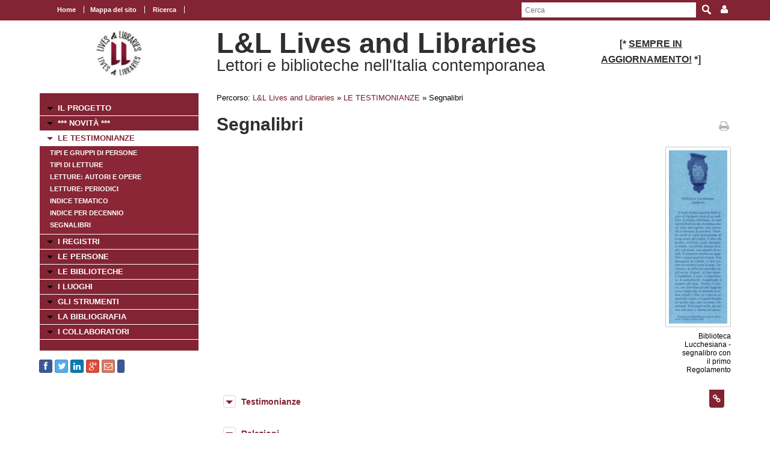

--- FILE ---
content_type: text/html; charset=UTF-8
request_url: https://www.movio.beniculturali.it/uniroma1/livesandlibraries/it/155/le-testimonianze/show/5/1944
body_size: 21360
content:
<!DOCTYPE html>
<!--[if lt IE 7]>      <html class="no-js lt-ie9 lt-ie8 lt-ie7"> <![endif]-->
<!--[if IE 7]>         <html class="no-js lt-ie9 lt-ie8"> <![endif]-->
<!--[if IE 8]>         <html class="no-js lt-ie9"> <![endif]-->
<!--[if gt IE 8]><!--> <html class="no-js"> <!--<![endif]-->
    <head><base href="https://www.movio.beniculturali.it/uniroma1/livesandlibraries/" />
        <meta charset="utf-8">
        <meta http-equiv="X-UA-Compatible" content="IE=edge,chrome=1">
        <title>LE TESTIMONIANZE - L&amp;L Lives and Libraries</title>
        <meta name="viewport" content="width=device-width">
        <meta http-equiv="content-language" content="it" />
<meta name="keywords" content="" />
<meta name="description" content="" />        <script src="//ajax.googleapis.com/ajax/libs/jquery/1.8.2/jquery.min.js"></script>
        <script>window.jQuery || document.write('<script src="static/movio/templates/Movio/js/vendor/jquery-1.8.2.min.js"><\/script>')</script>
        <script src="static/movio/templates/Movio/js/vendor/modernizr-2.6.2.min.js"></script>
        <link rel="stylesheet" href="./cache/61171cf3fe37bba516ad472df37aaf65.css" type="text/css" media="screen" />        <link rel="stylesheet" type="text/css" href="static/movio/templates/Movio/../../../mediaelement/mediaelementplayer.css" charset="utf-8">
        <link rel="stylesheet" type="text/css" href="static/movio/templates/Movio/../../../js/slick/slick.css">
        <script type="text/javascript" src="./core/static/js/dejavu/loose/dejavu.min.js?v=1.6.0"></script><script type="text/javascript" src="./core/static/js/Glizy.js?v=1.6.0"></script><script type="text/javascript" src="./core/static/js/locale/it.js"></script><script type="text/javascript">
// <![CDATA[
if (typeof(Glizy)!='object') Glizy = {}; Glizy.baseUrl ="https://www.movio.beniculturali.it/uniroma1/livesandlibraries"; Glizy.ajaxUrl = "ajax.php?pageId=155&ajaxTarget=Page&action=";
// ]]>
</script><script type="text/javascript">
// <![CDATA[
if (typeof(Glizy)!='object') Glizy = {}; Glizy.slideShowSpeed = 8000;
// ]]>
</script><style type="text/css">h2 {
 font-family: "Titillium Web";
 font-size: 32pt;
 font-weight: normal 
 }</style><script type="text/javascript" src="./static/dagre-d3/d3.v3.js"></script><script type="text/javascript" src="./static/dagre-d3/dagre-d3.js"></script><script type="text/javascript" src="./static/dagre-d3/graphlib-dot.min.js"></script><link rel="stylesheet" type="text/css" media="all" href="./static/jquery/colorbox/glizy/colorbox.css" /><script type="text/javascript" src="./static/jquery/colorbox/jquery.colorbox-min.js"></script><script type="text/javascript">
// <![CDATA[
jQuery(document).ready(function() { jQuery("a.js-lightbox-image").colorbox({ photo:true, slideshow:true, slideshowAuto:true, slideshowSpeed: Glizy.slideShowSpeed, current: "{current} di {total}",
        previous: "precedente",
        next: "successiva",
        close: "chiudi",
        slideshowStart: "inizia slideshow",
        slideshowStop: "ferma slideshow" })  });
// ]]>
</script><script type="text/javascript">
// <![CDATA[
jQuery(document).ready(function() { jQuery("a.js-lightbox-inline").colorbox({inline:true, title: false})});
// ]]>
</script>    </head>
    <body class="page">
        <!--[if lt IE 7]>
            <p class="chromeframe">You are using an <strong>outdated</strong> browser. Please <a href="http://browsehappy.com/">upgrade your browser</a> or <a href="http://www.google.com/chromeframe/?redirect=true">activate Google Chrome Frame</a> to improve your experience.</p>
        <![endif]-->

		<!-- outer -->
        <div id="outer">
            <!-- metanavigation -->
            <div id="topbar">
                <div class="contentWrapper clearfix">
                    <nav class="langs">
                                            </nav>
                    <nav class="menu-top visible-tablet visible-desktop">
                        <ul class="navigationMenu" id="metanavigation"><li><a href="https://www.movio.beniculturali.it/uniroma1/livesandlibraries/it/1/l-l-lives-and-libraries" title="Home"><i class=""></i> Home</a></li><li><a href="https://www.movio.beniculturali.it/uniroma1/livesandlibraries/it/18/mappa-del-sito" title="Mappa del sito">Mappa del sito</a></li><li><a href="https://www.movio.beniculturali.it/uniroma1/livesandlibraries/it/ricerca" title="Ricerca"><i class=""></i> Ricerca</a></li></ul>                    </nav>

                    <div class="menu-dropdown pull-right">
                        <ul>
                            <li><a href="javascript:void(0)"><i class="icon fa fa-user"></i></a>
                                <ul id="cedf1f2a0251e5efaae513b563b817c95" class="dropdown-menu"><li><a href="https://www.movio.beniculturali.it/uniroma1/livesandlibraries/it/" title="Login">Login</a></li><li><a href="https://www.movio.beniculturali.it/uniroma1/livesandlibraries/it/" title="Registrati ora">Registrati ora</a></li><li><a href="https://www.movio.beniculturali.it/uniroma1/livesandlibraries/it/12/lost-password" title="Hai dimenticato la password?">Hai dimenticato la password?</a></li></ul>                            </li>
                        </ul>
                    </div>
                    <form method="get" class="top-search" action="https://www.movio.beniculturali.it/uniroma1/livesandlibraries/it/10/ricerca">
<p>
<label>Parola da ricercare:</label><input type="text" name="search" placeholder="Cerca"/>
<input type="submit" class="button" name="" value="Cerca"/>
</p>
</form>                </div>
            </div>
            <!-- metanavigation -->
            <div class="contentWrapper clearfix container-fluid">
                <!-- header -->
                <header class="clearfix row-fluid">
                    <div class="col-md-3 visible-tablet visible-desktop">
                        <p style="text-align: center;"><a href="it/1/l-l-lives-and-libraries"><img alt="logo 2" src="getImage.php?id=113&amp;w=170&amp;h=170&amp;c=0&amp;co=1&amp;f=0&amp;t=0&amp;.jpg" style="width: 80px; height: 80px;" title="logo 2" /></a></p>                    </div>
                    <div class="col-md-6">
                        <h1>L&L Lives and Libraries</h1>
                        <h2>Lettori e biblioteche nell'Italia contemporanea </h2>
                    </div>
                                        <div class="col-md-3 visible-tablet visible-desktop">
                        <h3 style="text-align: center;"><strong style="font-size: 1em;"><span><span>[*&nbsp;</span></span></strong><strong style="font-size: 1em;"><span><span><span style="text-decoration: underline;">SEMPRE IN AGGIORNAMENTO!</span></span></span></strong><strong style="font-size: 1em;"><span><span>&nbsp;*]</span></span></strong></h3>                    </div>
                                    </header>
                <!-- header -->

                <!-- show-nav-for-iphone -->
                <button type="button"  class="show-nav-for-iphone col-md-12" data-toggle="collapse" data-target="#nav-collapse">MENU DI NAVIGAZIONE</button>
                <!-- show-nav-for-iphone -->

               <!-- content-box -->
                <div class="content-box row-fluid">

            	<!-- aside sx -->
                <aside class="sx col-md-3">

                	<!-- nav-collapse -->
                	<div id="nav-collapse" class="collapse col-md-12">

                        <!-- nax sx -->
                        <nav class="menu-sx">
                            <ul class="navigationMenu" id="navigation"><li><a href="https://www.movio.beniculturali.it/uniroma1/livesandlibraries/it/6/il-progetto" title="IL PROGETTO">IL PROGETTO</a></li><li><a href="it/novita" title=" *** NOVITÀ ***"><i class=""></i>  *** NOVITÀ ***</a></li><li><a href="https://www.movio.beniculturali.it/uniroma1/livesandlibraries/it/155/le-testimonianze" class="active" title="LE TESTIMONIANZE">LE TESTIMONIANZE</a><ul><li><a href="it/indice-gruppi" title="Tipi e gruppi di persone"><i class=""></i> Tipi e gruppi di persone</a></li><li><a href="it/tipi-letture" title="Tipi di letture"><i class=""></i> Tipi di letture</a></li><li><a href="it/indice-letture" title="Letture: Autori e Opere"><i class=""></i> Letture: Autori e Opere</a></li><li><a href="it/indice-periodici" title="Letture: Periodici"><i class=""></i> Letture: Periodici</a></li><li><a href="it/indice-temi" title="Indice tematico"><i class=""></i> Indice tematico</a></li><li><a href="https://www.movio.beniculturali.it/uniroma1/livesandlibraries/it/162/indice-per-decennio" title="Indice per decennio">Indice per decennio</a></li><li><a href="it/155/le-testimonianze/show/5/1944" title="Segnalibri"><i class=""></i> Segnalibri</a></li></ul></li><li><a href="https://www.movio.beniculturali.it/uniroma1/livesandlibraries/it/20/i-registri" title="I REGISTRI">I REGISTRI</a></li><li><a href="https://www.movio.beniculturali.it/uniroma1/livesandlibraries/it/21/le-persone" title="LE PERSONE">LE PERSONE</a></li><li><a href="https://www.movio.beniculturali.it/uniroma1/livesandlibraries/it/22/le-biblioteche" title="LE BIBLIOTECHE">LE BIBLIOTECHE</a></li><li><a href="https://www.movio.beniculturali.it/uniroma1/livesandlibraries/it/23/i-luoghi" title="I LUOGHI">I LUOGHI</a></li><li><a href="https://www.movio.beniculturali.it/uniroma1/livesandlibraries/it/27/gli-strumenti" title="GLI STRUMENTI">GLI STRUMENTI</a></li><li><a href="https://www.movio.beniculturali.it/uniroma1/livesandlibraries/it/25/la-bibliografia" title="LA BIBLIOGRAFIA">LA BIBLIOGRAFIA</a></li><li><a href="https://www.movio.beniculturali.it/uniroma1/livesandlibraries/it/26/i-collaboratori" title="I COLLABORATORI">I COLLABORATORI</a></li></ul>                        </nav>
                        <!-- nav sx -->

                     </div>
                    <!-- nav-collapse -->

                    <!-- show-nav-for-iphone -->
                    <button type="button"  class="show-nav-for-iphone info-menu col-md-12" data-toggle="collapse" data-target="#nav-collapse-informazioni">INFORMAZIONI</button>
                    <!-- show-nav-for-iphone -->

                    <!-- nav-collapse -->
                	<div id="nav-collapse-informazioni" class="">
                                                
    
        <a target="_blank" style="background-image:none; text-decoration:none;" id="btn_facebook" name="facebook" href="https://facebook.com/sharer/sharer.php?u=https%3A%2F%2Fwww.movio.beniculturali.it%2Funiroma1%2Flivesandlibraries%2Fit%2F155%2Fle-testimonianze%2Fshow%2F5%2F1944" title="Condividi su Facebook!" class="btn btn-facebook btn-social-icon btn-xs">
            <i style="text-decoration:none;" class="fa fa-facebook"></i>
        </a>
    
    
    

    
        <a target="_blank" style="background-image:none; text-decoration:none;" id="btn_twitter" name="twitter" href="https://twitter.com/share" title="Condividi su Twitter!" class="btn btn-twitter btn-social-icon btn-xs">
            <i style="text-decoration:none;" class="fa fa-twitter"></i>
        </a>
    
    
    

    
        <a target="_blank" style="background-image:none; text-decoration:none;" id="btn_linkedin" name="linkedin" href="http://www.linkedin.com/shareArticle?mini=true&amp;url=https%3A%2F%2Fwww.movio.beniculturali.it%2Funiroma1%2Flivesandlibraries%2Fit%2F155%2Fle-testimonianze%2Fshow%2F5%2F1944&amp;title=LE TESTIMONIANZE" title="Condividi su Linkedin!" class="btn btn-linkedin btn-social-icon btn-xs">
            <i style="text-decoration:none;" class="fa fa-linkedin"></i>
        </a>
    
    
    

    
        <a target="_blank" style="background-image:none; text-decoration:none;" id="btn_google-plus" name="google-plus" href="https://plus.google.com/share?url=https%3A%2F%2Fwww.movio.beniculturali.it%2Funiroma1%2Flivesandlibraries%2Fit%2F155%2Fle-testimonianze%2Fshow%2F5%2F1944" title="Condividi su Google-plus!" class="btn btn-google-plus btn-social-icon btn-xs">
            <i style="text-decoration:none;" class="fa fa-google-plus"></i>
        </a>
    
    
    

    
        <a target="_blank" style="background-image:none; text-decoration:none;" id="btn_mail" name="mail" href="mailto:?body=Visita questa pagina: https%3A%2F%2Fwww.movio.beniculturali.it%2Funiroma1%2Flivesandlibraries%2Fit%2F155%2Fle-testimonianze%2Fshow%2F5%2F1944&amp;subject=LE TESTIMONIANZE" title="Invia link!" class="btn btn-adn btn-social-icon btn-xs">
            <i style="text-decoration:none;" class="fa fa-envelope-o"></i>
        </a>
    
    
    

    
    
        <script>/*<![CDATA[*/(function(d, s, id) {
          var js, fjs = d.getElementsByTagName(s)[0];
          if (d.getElementById(id)) return;
          js = d.createElement(s); js.id = id;
          js.src = "//connect.facebook.net/it_IT/sdk.js#xfbml=1&version=v2.0";
          fjs.parentNode.insertBefore(js, fjs);
        }(document, 'script', 'facebook-jssdk'));
        /*]]>*/</script>
        <div data-layout="button_count" data-action="like" data-show-faces="false" data-share="false" style="cursor: default;" id="btn_fbLike" name="fbLike" data-href="http://www.facebook.com/plugins/like.php?href=https%3A%2F%2Fwww.movio.beniculturali.it%2Funiroma1%2Flivesandlibraries%2Fit%2F155%2Fle-testimonianze%2Fshow%2F5%2F1944&amp;width&amp;layout=box_count&amp;action=like&amp;show_faces=false&amp;share=false" class="fb-like btn btn-facebook btn-xs">
        </div>
        <div id="fb-root"></div>
    
    
                    </div>
                    <!-- nav-collapse -->

                </aside>
                <!-- aside sx -->

                <!-- article -->
                <article class="main-content col-md-9">

                	<!-- breadcrumb -->
                    <nav class="breadcrumb">
                        <ul class="">
	<li>Percorso:</li>
	<li><a href="https://www.movio.beniculturali.it/uniroma1/livesandlibraries/it/1/l-l-lives-and-libraries" title="L&amp;L  Lives and Libraries">L&amp;L  Lives and Libraries</a><span> &raquo; </span></li><li><a href="https://www.movio.beniculturali.it/uniroma1/livesandlibraries/it/155/le-testimonianze" title="LE TESTIMONIANZE">LE TESTIMONIANZE</a><span> &raquo; </span></li><li><span class="current">Segnalibri</span></li>
</ul>                    </nav>
                    <!-- breadcrumb -->
                    <div class="box-title">
                        <h1>Segnalibri</h1>                        <a href="javascript:window.print()" class="print-ico"><i class="fa fa-print fa fa-grey"></i></a>
                    </div>
                    <fieldset  id="relations"></fieldset><div class="clearfix">
  <div class="col-md-5 block-inner-aside pull-right col-xs-12">
    

    
      <figure class="main-img align-right clearfix">
        <a title="Biblioteca Lucchesiana - segnalibro con il primo Regolamento" class="js-lightbox-image" href="getImage.php?id=1553&amp;w=800&amp;h=600&amp;c=0&amp;co=1&amp;f=0&amp;t=0&amp;.jpg" data-type="image"><img  src="./cache/cache_5104218061df0aa1278adbcbf59a6986_2fb21eb1123aa4e919fa5d54caa60d03.jpg" alt="Biblioteca Lucchesiana - segnalibro con il primo Regolamento" title="Biblioteca Lucchesiana - segnalibro con il primo Regolamento" width="97" height="300"/></a>
        <figcaption class="description" style="max-width:97px">Biblioteca Lucchesiana - segnalibro con il primo Regolamento</figcaption>
      </figure>
    

    <div style="width:490px;display:none" class="block-my-pop-up js-thesaurus-popup">
      <div style="top:0;right:0;margin:-15px 15px 0 0;" class="arrow"></div>
        <h2 class="block-title js-thesaurus-title"></h2>
        <div class="block-my-pop-up-container js-thesaurus-result" style="height: 400px;overflow:auto;">
            <div class="results-content"></div>
        </div>
    </div>
  </div>

  
    

      
        
      

      

      

      

    
  

  
  
  
  <span><article class="box collapsible big relationLink">
    <h1>Testimonianze <i class="ico-box fa fa-link"></i></h1>
    <button data-toggle="collapse" class="show-content-box" type="button" data-target="#__entity4"></button>
    <div class="collapse" id="__entity4">
        <div class="container">
            <div class="row-fluid">
                <ul class="item-list">
                    <li><a href="https://www.movio.beniculturali.it/uniroma1/livesandlibraries/it/155/le-testimonianze/show/4/1939" title="Boine-Cecchi (1913-1914)">Boine-Cecchi (1913-1914)</a></li>
                </ul>
            </div>
        </div>
    </div>
</article></span>
  <span><article class="box collapsible big">
    <h1>Relazioni</h1>
    <button data-toggle="collapse" class="show-content-box" type="button" data-target="#document_graph"></button>
    <div id="document_graph" style="text-align: center;">
        <svg width="800" height="600">
          <g transform="translate(20, 20)"/>
        </svg>
    </div>
</article>
<script>
        function tryDraw() {
            var result;
            try {
                result = graphlibDot.parse('digraph \"\" {    \"Segnalibri\" [label=\"<div class=\'main-node\'>Segnalibri</div>\",style=\"rounded,filled\", height=0.4, color=\"#cfced3\", fillcolor=\"#cfced3\", fontcolor=white, fontsize=13];\"Temi\" -> \"Segnalibri\";\"Temi\" [label=\"<div>Temi</div>\"];\"Boine-Cecchi (1913-1914)\" [label=\"<div><a href=\'https://www.movio.beniculturali.it/uniroma1/livesandlibraries/it/155/le-testimonianze/show/4/1939\'>Boine-Cecchi (1913-1914)</a></div>\"];\"Temi\" -> \"Boine-Cecchi (1913-1914)\";\"Boine-Cecchi (1913-1914)\" -> \"Testimonianze\";\"Testimonianze\" [label=\"<div>Testimonianze</div>\"];}');
            } catch (e) {
                alert('Errore di caricamento del grafo!');
                throw e;
            }

            if (result) {
                var svg = d3.select("svg");
                var svgGroup = svg.append('g');
                var renderer = new dagreD3.Renderer();
                var layout = renderer.run(result, svgGroup);

                //var parentWidth = parseInt($(svg).parent().css('width').replace('px', '')) - 250;
                var parentWidth = 800;
                svg.attr('width', parentWidth);
                svg.attr('height', layout.graph().height + 250);
                var xCenterOffset = (svg.attr('width') - layout.graph().width) / 2;
                svgGroup.attr('transform', 'translate(' + xCenterOffset + ', 100)');
            }
        }

        function fixBaseTagProblem() {
            $('g[class^="edgePaths"]').find('path').each(function() {
                $(this).attr('marker-end', 'url(' + window.location + '#arrowhead)');
            });
        }

        function selectRootNode() {
            $('div[class="main-node"]').parent().parent().parent().parent().children('rect').attr('class', 'main-node');
        }

        $(window).bind('load', function() {
            tryDraw();
            fixBaseTagProblem();
            selectRootNode();
            $('.collapsible').children('div').addClass('collapse');
        });
</script></span>


</div>                                	</article>
            	<!-- article -->

                </div>
               <!-- content-box -->

            </div>
            <!-- content -->

        </div>
        <!-- outer -->

       <footer>
            <div class="contentWrapper clearfix">
            	<div class="logo-footer">
                    <a href="http://www.movio.beniculturali.it" title="Movio"><img src="static/movio/templates/Movio/img/logo_movio.png" alt="Movio - Online Virtual Exhibition" title="Movio - Online Virtual Exhibition" width="109" height="44"></a>
                    <a href="http://web.uniroma1.it/lcm/home" rel="external" title=""><img alt="Logoi" title="Logoi" src="getImage.php?id=473"/></a>               </div>
                                <div class="box">
                    <div id="nav-collapse-box1">
                        <nav>
                           <ul class="navigationMenu" id="metanavigation"><li><a href="https://www.movio.beniculturali.it/uniroma1/livesandlibraries/it/1/l-l-lives-and-libraries" title="Home"><i class=""></i> Home</a></li><li><a href="https://www.movio.beniculturali.it/uniroma1/livesandlibraries/it/contatti" title="Contatti"><i class=""></i> Contatti</a></li></ul>                        </nav>
                    </div>
                </div>
                                            </div>
            <div id="info-page" class="visible-desktop">
                <div class="contentWrapper container-fluid">
                    <p class="pull-left">&copy;  Sapienza Università di Roma, Dipartimento di Lettere e culture moderne</p>
                    <p class="pull-right">pagina creata il 03/05/2019 21:39:16, ultima modifica 18/09/2020 18:03:31</p>
                </div>
            </div>
        </footer>

        <script src="static/movio/templates/Movio/js/bootstrap.min.js"></script>
        <script src="static/movio/templates/Movio/js/main.js"></script>
        <script src="static/movio/templates/Movio/../../js/movio.js"></script>
        <script src="static/movio/templates/Movio/../../../mediaelement/mediaelement-and-player.js" type="text/javascript"></script>
        <script src="static/movio/templates/Movio/../../../js/slick/slick.min.js"></script>
    </body>
</html>


--- FILE ---
content_type: text/javascript
request_url: https://www.movio.beniculturali.it/uniroma1/livesandlibraries/core/static/js/Glizy.js?v=1.6.0
body_size: 11385
content:
/**
 * This file is part of the GLIZY framework.
 * Copyright (c) 2005-2011 Daniele Ugoletti <daniele.ugoletti@glizy.com>
 *
 * For the full copyright and license information, please view the COPYRIGHT.txt
 * file that was distributed with this source code.
 */

var Glizy = new (function(){
    this.slideShowSpeed = 20;
    this.modulesMap = {};

    var oopManager = function(){
        this.classMap = {};
        this.declare = function(name, def) {
            this.classMap[name] = dejavu.Class.declare(def);
        };

        this.get = function(name) {
            return this.classMap[name];
        };

        this.create = function(name) {
            var args = Array.prototype.slice.call(arguments, 0);
            var name = args.shift();
            return !this.classMap[name] ? null : new this.classMap[name](
                args[0] !== undefined ? args[0] : undefined,
                args[1] !== undefined ? args[1] : undefined,
                args[2] !== undefined ? args[2] : undefined,
                args[3] !== undefined ? args[3] : undefined,
                args[4] !== undefined ? args[4] : undefined
             );
        };

    };
    this.oop = new oopManager();


	this.module = function(name, def) {
		if (def) {
			this.modulesMap[name] = def;
		} else {
			return new this.modulesMap[name];
		}
	};

    this.confirm = function (message, buttons, callback) {
        callback(confirm(message));
    };

    this.responder = function( owner, method ) {
        return function( a, b, c, d ){ method.call( owner, a, b, c, d  )};
    };

    var uiDialog = null;

    this.openDialog  = function(el, options) {
        if (window.self !== window.top) {
            window.top.Glizy.openDialog(el, options);
            return;
        }

        uiDialog = jQuery(el).dialog(options);
    }

    this.closeDialog  = function() {
        if (window.self !== window.top) {
            window.top.Glizy.closeDialog();
            return;
        }

        if (uiDialog) {
            var result = {};
            uiDialog.find('select, input, textarea').each(function(index, el){
                var $el = jQuery(el);
                result[$el.attr('id')] = $el.val();
            });
            this.events.broadcast("glizy.closeDialog", result);
            uiDialog.dialog("destroy");
        }
    }


    this.openIFrameDialog  = function(title, url, minWidth, widthOffset, heightOffset, openCallback) {
        if (window.self !== window.top) {
            window.top.Glizy.openIFrameDialog(title, url, minWidth, widthOffset, heightOffset, openCallback);
            return;
        }
        if (!jQuery('#modalDiv').length) {
            jQuery('body').append('<div id="modalDiv" style="display: none; padding: 0; overflow: hidden;"><iframe src="" id="modalIFrame" width="100%" height="100%" marginWidth="0" marginHeight="0" frameBorder="0" scrolling="auto"></iframe></div>');
        }

        if ( jQuery("#modalDiv").data( "isDialog" ) != "true" ) {
            jQuery("#modalDiv").dialog({
                    modal: true,
                    autoOpen: false,
                    draggable: true,
                    resizable: false,
                    open: openCallback
                });
            jQuery("#modalDiv").data( 'isDialog', 'true' );
        }
        var w = Math.min( jQuery( window ).width() - widthOffset, minWidth ),
            h = jQuery( window ).height() - heightOffset;
        jQuery("#modalDiv").dialog( "option", { height: h, width: w, title: title } );
        jQuery("#modalDiv").dialog( "open" );
        if ( jQuery("#modalIFrame").attr( "src") != url )
        {
            jQuery("#modalIFrame").attr( "src", url );
        }
    };

    this.closeIFrameDialog= function(removeFromDom) {
        if (window.self !== window.top) {
            window.top.Glizy.closeIFrameDialog(removeFromDom);
            return;
        }
        jQuery("#modalDiv").dialog('close');

        if (removeFromDom) {
            jQuery("#modalDiv").remove();
        }
    };

    this.externalLinks = function() {
        jQuery("a[rel='external']")
            .attr("target", "_blank")
            .attr("rel", "external noopener noreferrer");
    };


})();

Glizy.superzoom = new(function() {
    var self = this;
    this.zoomViewer = null;

    this.init = function() {
        jQuery('span.js-glizySuperZoom')
            .each(function(index, el){
                var $el = jQuery(el);
                var $img = $el.prev();
                $el.parent().css({position: 'relative', display: 'inline-block'});
                $el.hide();
                var setPos = function() {
                    if ($img.width()<300) {
                        $el.addClass('small');
                    }
                    $el.css({
                        position: 'absolute',
                        top: $img.height() - parseInt($img.css('border-top-width').replace('px')) - parseInt($img.css('padding-top').replace('px'))  - $el.height(),
                        left: parseInt($img.css('padding-left').replace('px')) + parseInt($img.css('border-left-width').replace('px'))
                    });
                    $el.show();
                }
                if ($img.width()) {
                    setPos();
                } else {
                    setTimeout(setPos, 500);
                }
            })
            .click(function(e){
              e.preventDefault();
              e.stopPropagation();
              self.openZoom(jQuery(this).data('mediaid'), jQuery(this).data('mediawatermark'));
            });
    };

    this.closeZoom = function() {
        self.zoomViewer.close();
    }

    this.openZoom  = function( id, watermark, fullScreen, zoomId) {
        fullScreen = fullScreen===undefined ? true : fullScreen;
        zoomId = zoomId || 'zoomContainer';
        var zoomContainer = jQuery('#'+zoomId);
        var zoomFile = zoomContainer.data('cache')+"/zoom_"+id+"_"+watermark+".xml";
        if ( this.zoomViewer == null ) {
            SeadragonConfig.imgPath = "static/";
            this.zoomViewer = new Seadragon.Viewer(zoomId);
            this.zoomViewer.setFullPage( fullScreen );
            this.zoomViewer.onFullPage = function() {
                self.zoomViewer.close();
                zoomContainer.hide();
            }
        }
        var url = "zoom.php?id="+id+"&w="+watermark;
        Seadragon.Utils.makeAjaxRequest(url, function(xhr) {
            zoomContainer.show();
            self.zoomViewer.setFullPage( fullScreen );
            self.zoomViewer.openDzi(zoomFile);
        });
    };
});

Glizy.events = new(function() {
    var eventMap = undefined;
    this.init = function() {
        if (window.postMessage) {
            if (eventMap===undefined) {
                eventMap = {};
                var triggeredFunction = function(e) {
                    if (!e.data) return;
                    if (eventMap[e.data.type]!==undefined) {
                       $(eventMap[e.data.type]).each(function(index, el){
                            if (el) {
                                el({
                                        type: e.data.type,
                                        message: e.data.message,
                                        time: new Date()
                                    });
                            }
                        });
                    }

                    $('iframe').each(function(index, el){
                        el.contentWindow.postMessage({type: e.data.type, message: e.data.message}, '*');
                    });
                }

                if (typeof window.addEventListener != 'undefined') {
                    window.addEventListener('message', triggeredFunction, false);
                } else if (typeof window.attachEvent != 'undefined') {
                    window.attachEvent('onmessage', triggeredFunction);
                }
            }
        }
    };

    this.broadcast = function(type, message) {
        if (window.postMessage) {
            window.top.postMessage({type: type, message: message}, '*');
        }
    };

    this.on = function(type, callback) {
        $(document).on(type, callback);
        if (window.postMessage) {
            var pos;
            if (eventMap[type]===undefined) {
               eventMap[type] = [];
            }
            pos = eventMap[type].length;
            eventMap[type].push(callback);

            return pos;
        }
        return null;
    };

    this.unbind = function(type, pos) {
        $(document).unbind(type);
        if (window.postMessage) {
            if (eventMap[type]===undefined) {
               eventMap[type] = [];
            }
            eventMap[type][pos] = null;
        }
    };

    this.init();
});

Glizy.template = new(function(){
    var templatesCache = {};
    var templates = {};

    this.define = function(name, tpl) {
        templates[name] = tpl;
        templatesCache[name] = undefined;
    }

    this.render = function(name, data) {
        if (!templates[name]) {
            console.error('Template not defined: '+name);
            return '';
        }
        if (!templatesCache[name]) {
            templatesCache[name] = _.template(templates[name]);
        }
        return templatesCache[name](data);
    }
});

Glizy.message = new(function() {
    var notify = {
            history: false,
            type: "success",
            animate_speed: "fast",
            sticker: false,
            delay: 3000,
            addclass: "stack-bar-top",
            styling: "fontawesome",
            cornerclass: "",
            width: "100%",
            stack: {"dir1": "down", "dir2": "right", "push": "top", "spacing1": 0, "spacing2": 0}
        };

    this.showSuccess = function(title, message) {
        notify.title = title;
        notify.text = message;
        notify.type = "success";
        $.pnotify(notify);
    };
    this.showError = function(title, message) {
        notify.title = title;
        notify.text = message;
        notify.type = "error";
        $.pnotify(notify);
    };
    this.showWarning = function(title, message) {
        notify.title = title;
        notify.text = message;
        notify.type = "notice";
        $.pnotify(notify);
    };
    this.confirm = function(title, message) {
        return confirm(message);
    };

    if (window==window.top) {
        var self = this;
        Glizy.events.on("glizy.message.showSuccess", function(e){
            self.showSuccess(e.message.title, e.message.message);
        });
        Glizy.events.on("glizy.message.showError", function(e){
            self.showError(e.message.title, e.message.message);
        });
        Glizy.events.on("glizy.message.showWarning", function(e){
            self.showWarning(e.message.title, e.message.message);
        });
    }
});

try {
    Glizy.$ = jQuery;
    jQuery(function(){
        Glizy.externalLinks();
        Glizy.superzoom.init();
    })
} catch (e) {}


--- FILE ---
content_type: text/javascript
request_url: https://www.movio.beniculturali.it/uniroma1/livesandlibraries/core/static/js/locale/it.js
body_size: 1802
content:
/**
 * This file is part of the GLIZY framework.
 * Copyright (c) 2005-2011 Daniele Ugoletti <daniele.ugoletti@glizy.com>
 * 
 * For the full copyright and license information, please view the COPYRIGHT.txt
 * file that was distributed with this source code.
 */
 
var GlizyLocale = new Object();
GlizyLocale = {
	LANGUAGE: 'it',
	WARNING: 'Attenzione',
	REQUIREDFIELDS: 'I seguenti campi sono richiesti',	
	SUCCESS: '',
	SUCCESSMSG: 'Salvataggio avvenuto',
	DATE_FORMAT: '%d/%m/%Y',
	DATETIME_FORMAT: '%d/%m/%Y %H:%M:00',
	NOVALIDFIELD: 'Il campo "%s" non e\' valido.',
	FIRSTNAME: 'Nome',
	LASTNAME: 'Cognome',
	EMAIL: 'email',
	PASSWORD: 'password',
	PRIVACY: 'E\' necessario acconsentire al trattamento dei dati personali.'
};

var SeadragonConfig = {};
SeadragonConfig.Loading = "Caricamento...";
SeadragonConfig.Home = "Visualizza tutta l'immagine";
SeadragonConfig.FullPage = "Esci";
SeadragonConfig.ZoomIn = "Ingrandisci";
SeadragonConfig.ZoomOut = "Riduci";
		
		
var pageTexts = {ins: 'Inserisci', add: 'Aggiungi nuovo record', addFirst: 'Aggiungi nuovo record all\'inizio', addLast: 'Aggiungi nuovo record alla fine', addBefore: 'Aggiungi un record prima di questo', moveUp: 'Sposta in alto', moveDn: 'Sposta in basso', edit: 'Modifica', del: 'Rimuovi', confirmDel: 'Siete sicuri di voler cancellare il record selezionato ?', newImg: 'scegli una nuova immagine', newMedia: 'scegli un nuovo media', color: 'scegli un colore', cancel: 'Annulla', ok: 'OK', save: 'Salva', confirmSave: 'vuoi salvare le modifiche?', noSave: 'niente da salvare!', searchOn: 'Cerca in', goSearch: 'Esegui ricerca', selItems: 'item selezionati', noResult: 'nessun risultato coerente con i criteri di ricerca', include: 'Inserisci', reset: 'ricomincia', preview: 'anteprima'  };   
